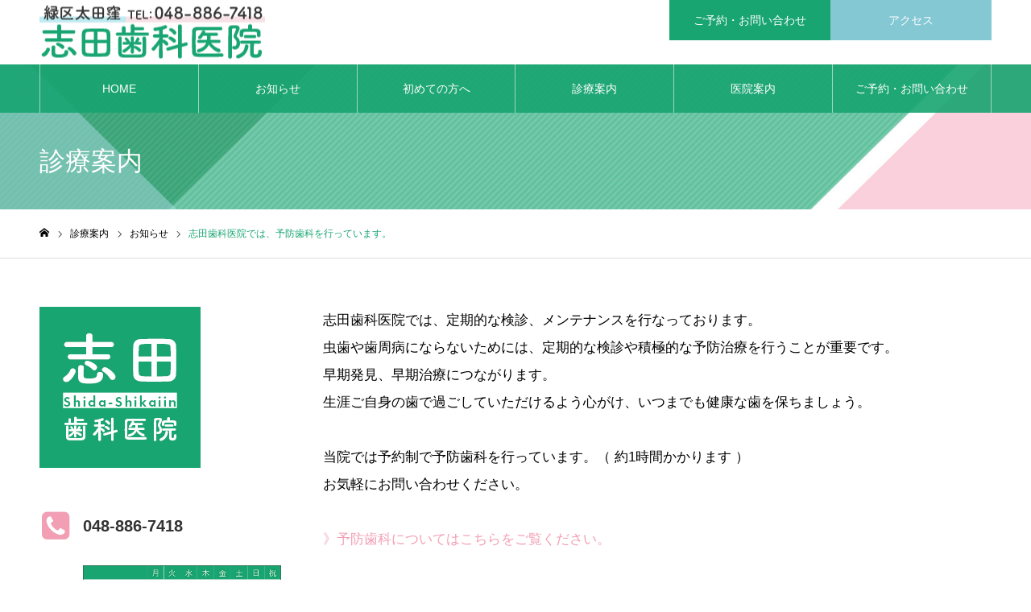

--- FILE ---
content_type: text/html; charset=UTF-8
request_url: https://shida-dent.com/care-topics/%E5%BF%97%E7%94%B0%E6%AD%AF%E7%A7%91%E5%8C%BB%E9%99%A2%E3%81%A7%E5%AE%9A%E6%9C%9F%E7%9A%84%E3%81%AA%E6%A4%9C%E8%A8%BA%E3%80%81%E3%83%A1%E3%83%B3%E3%83%86%E3%83%8A%E3%83%B3%E3%82%B9%E3%82%92%E4%BA%88/
body_size: 13989
content:
<!DOCTYPE html>
<html class="pc" dir="ltr" lang="ja">
<head>
<meta charset="UTF-8">
<!--[if IE]><meta http-equiv="X-UA-Compatible" content="IE=edge"><![endif]-->
<meta name="viewport" content="width=device-width">
<meta name="format-detection" content="telephone=no">
<meta name="description" content="浦和駅近くの志田歯科医院はさいたま市緑区太田窪の歯医者さんです。「予防歯科」「むし歯・歯周病治療」「歯科精密治療」「インプラント」「訪問診療」 「睡眠時無呼吸症候群」「矯正歯科」「義歯・入れ歯治療」「審美歯科」「ホワイトニング」等の診療を行っております。地域の皆さまに愛される歯科医院を目指し、質の高い歯科治療を提供します。">
<link rel="pingback" href="https://shida-dent.com/xmlrpc.php">
<link rel="shortcut icon" href="https://shida-dent.com/wp-content/uploads/2020/07/shida-shika-favicon.png">
<title>志田歯科医院では、予防歯科を行っています。 | 志田歯科医院はさいたま市緑区太田窪の歯医者さん</title>
	<style>img:is([sizes="auto" i], [sizes^="auto," i]) { contain-intrinsic-size: 3000px 1500px }</style>
	
		<!-- All in One SEO 4.9.3 - aioseo.com -->
	<meta name="robots" content="max-image-preview:large" />
	<meta name="google-site-verification" content="oaIhstr3e9A-8azRlZxAtx1XF0Q4M95LvNZMrds8zAY" />
	<link rel="canonical" href="https://shida-dent.com/care-topics/%e5%bf%97%e7%94%b0%e6%ad%af%e7%a7%91%e5%8c%bb%e9%99%a2%e3%81%a7%e5%ae%9a%e6%9c%9f%e7%9a%84%e3%81%aa%e6%a4%9c%e8%a8%ba%e3%80%81%e3%83%a1%e3%83%b3%e3%83%86%e3%83%8a%e3%83%b3%e3%82%b9%e3%82%92%e4%ba%88/" />
	<meta name="generator" content="All in One SEO (AIOSEO) 4.9.3" />
		<script type="application/ld+json" class="aioseo-schema">
			{"@context":"https:\/\/schema.org","@graph":[{"@type":"BreadcrumbList","@id":"https:\/\/shida-dent.com\/care-topics\/%e5%bf%97%e7%94%b0%e6%ad%af%e7%a7%91%e5%8c%bb%e9%99%a2%e3%81%a7%e5%ae%9a%e6%9c%9f%e7%9a%84%e3%81%aa%e6%a4%9c%e8%a8%ba%e3%80%81%e3%83%a1%e3%83%b3%e3%83%86%e3%83%8a%e3%83%b3%e3%82%b9%e3%82%92%e4%ba%88\/#breadcrumblist","itemListElement":[{"@type":"ListItem","@id":"https:\/\/shida-dent.com#listItem","position":1,"name":"\u5bb6","item":"https:\/\/shida-dent.com","nextItem":{"@type":"ListItem","@id":"https:\/\/shida-dent.com\/care-topics\/#listItem","name":"\u8a3a\u7642\u6848\u5185"}},{"@type":"ListItem","@id":"https:\/\/shida-dent.com\/care-topics\/#listItem","position":2,"name":"\u8a3a\u7642\u6848\u5185","item":"https:\/\/shida-dent.com\/care-topics\/","nextItem":{"@type":"ListItem","@id":"https:\/\/shida-dent.com\/care_category\/news\/#listItem","name":"\u304a\u77e5\u3089\u305b"},"previousItem":{"@type":"ListItem","@id":"https:\/\/shida-dent.com#listItem","name":"\u5bb6"}},{"@type":"ListItem","@id":"https:\/\/shida-dent.com\/care_category\/news\/#listItem","position":3,"name":"\u304a\u77e5\u3089\u305b","item":"https:\/\/shida-dent.com\/care_category\/news\/","nextItem":{"@type":"ListItem","@id":"https:\/\/shida-dent.com\/care-topics\/%e5%bf%97%e7%94%b0%e6%ad%af%e7%a7%91%e5%8c%bb%e9%99%a2%e3%81%a7%e5%ae%9a%e6%9c%9f%e7%9a%84%e3%81%aa%e6%a4%9c%e8%a8%ba%e3%80%81%e3%83%a1%e3%83%b3%e3%83%86%e3%83%8a%e3%83%b3%e3%82%b9%e3%82%92%e4%ba%88\/#listItem","name":"\u5fd7\u7530\u6b6f\u79d1\u533b\u9662\u3067\u306f\u3001\u4e88\u9632\u6b6f\u79d1\u3092\u884c\u3063\u3066\u3044\u307e\u3059\u3002"},"previousItem":{"@type":"ListItem","@id":"https:\/\/shida-dent.com\/care-topics\/#listItem","name":"\u8a3a\u7642\u6848\u5185"}},{"@type":"ListItem","@id":"https:\/\/shida-dent.com\/care-topics\/%e5%bf%97%e7%94%b0%e6%ad%af%e7%a7%91%e5%8c%bb%e9%99%a2%e3%81%a7%e5%ae%9a%e6%9c%9f%e7%9a%84%e3%81%aa%e6%a4%9c%e8%a8%ba%e3%80%81%e3%83%a1%e3%83%b3%e3%83%86%e3%83%8a%e3%83%b3%e3%82%b9%e3%82%92%e4%ba%88\/#listItem","position":4,"name":"\u5fd7\u7530\u6b6f\u79d1\u533b\u9662\u3067\u306f\u3001\u4e88\u9632\u6b6f\u79d1\u3092\u884c\u3063\u3066\u3044\u307e\u3059\u3002","previousItem":{"@type":"ListItem","@id":"https:\/\/shida-dent.com\/care_category\/news\/#listItem","name":"\u304a\u77e5\u3089\u305b"}}]},{"@type":"Organization","@id":"https:\/\/shida-dent.com\/#organization","name":"\u5fd7\u7530\u6b6f\u79d1\u533b\u9662","description":"\u6d66\u548c\u99c5\u8fd1\u304f\u306e\u5fd7\u7530\u6b6f\u79d1\u533b\u9662\u306f\u3055\u3044\u305f\u307e\u5e02\u7dd1\u533a\u592a\u7530\u7aaa\u306e\u6b6f\u533b\u8005\u3055\u3093\u3067\u3059\u3002\u300c\u4e88\u9632\u6b6f\u79d1\u300d\u300c\u3080\u3057\u6b6f\u30fb\u6b6f\u5468\u75c5\u6cbb\u7642\u300d\u300c\u6b6f\u79d1\u7cbe\u5bc6\u6cbb\u7642\u300d\u300c\u30a4\u30f3\u30d7\u30e9\u30f3\u30c8\u300d\u300c\u8a2a\u554f\u8a3a\u7642\u300d \u300c\u7761\u7720\u6642\u7121\u547c\u5438\u75c7\u5019\u7fa4\u300d\u300c\u77ef\u6b63\u6b6f\u79d1\u300d\u300c\u7fa9\u6b6f\u30fb\u5165\u308c\u6b6f\u6cbb\u7642\u300d\u300c\u5be9\u7f8e\u6b6f\u79d1\u300d\u300c\u30db\u30ef\u30a4\u30c8\u30cb\u30f3\u30b0\u300d\u7b49\u306e\u8a3a\u7642\u3092\u884c\u3063\u3066\u304a\u308a\u307e\u3059\u3002\u5730\u57df\u306e\u7686\u3055\u307e\u306b\u611b\u3055\u308c\u308b\u6b6f\u79d1\u533b\u9662\u3092\u76ee\u6307\u3057\u3001\u8cea\u306e\u9ad8\u3044\u6b6f\u79d1\u6cbb\u7642\u3092\u63d0\u4f9b\u3057\u307e\u3059\u3002","url":"https:\/\/shida-dent.com\/"},{"@type":"WebPage","@id":"https:\/\/shida-dent.com\/care-topics\/%e5%bf%97%e7%94%b0%e6%ad%af%e7%a7%91%e5%8c%bb%e9%99%a2%e3%81%a7%e5%ae%9a%e6%9c%9f%e7%9a%84%e3%81%aa%e6%a4%9c%e8%a8%ba%e3%80%81%e3%83%a1%e3%83%b3%e3%83%86%e3%83%8a%e3%83%b3%e3%82%b9%e3%82%92%e4%ba%88\/#webpage","url":"https:\/\/shida-dent.com\/care-topics\/%e5%bf%97%e7%94%b0%e6%ad%af%e7%a7%91%e5%8c%bb%e9%99%a2%e3%81%a7%e5%ae%9a%e6%9c%9f%e7%9a%84%e3%81%aa%e6%a4%9c%e8%a8%ba%e3%80%81%e3%83%a1%e3%83%b3%e3%83%86%e3%83%8a%e3%83%b3%e3%82%b9%e3%82%92%e4%ba%88\/","name":"\u5fd7\u7530\u6b6f\u79d1\u533b\u9662\u3067\u306f\u3001\u4e88\u9632\u6b6f\u79d1\u3092\u884c\u3063\u3066\u3044\u307e\u3059\u3002 | \u5fd7\u7530\u6b6f\u79d1\u533b\u9662\u306f\u3055\u3044\u305f\u307e\u5e02\u7dd1\u533a\u592a\u7530\u7aaa\u306e\u6b6f\u533b\u8005\u3055\u3093","inLanguage":"ja","isPartOf":{"@id":"https:\/\/shida-dent.com\/#website"},"breadcrumb":{"@id":"https:\/\/shida-dent.com\/care-topics\/%e5%bf%97%e7%94%b0%e6%ad%af%e7%a7%91%e5%8c%bb%e9%99%a2%e3%81%a7%e5%ae%9a%e6%9c%9f%e7%9a%84%e3%81%aa%e6%a4%9c%e8%a8%ba%e3%80%81%e3%83%a1%e3%83%b3%e3%83%86%e3%83%8a%e3%83%b3%e3%82%b9%e3%82%92%e4%ba%88\/#breadcrumblist"},"image":{"@type":"ImageObject","url":"https:\/\/shida-dent.com\/wp-content\/uploads\/2021\/03\/4482993_s.jpg","@id":"https:\/\/shida-dent.com\/care-topics\/%e5%bf%97%e7%94%b0%e6%ad%af%e7%a7%91%e5%8c%bb%e9%99%a2%e3%81%a7%e5%ae%9a%e6%9c%9f%e7%9a%84%e3%81%aa%e6%a4%9c%e8%a8%ba%e3%80%81%e3%83%a1%e3%83%b3%e3%83%86%e3%83%8a%e3%83%b3%e3%82%b9%e3%82%92%e4%ba%88\/#mainImage","width":640,"height":427},"primaryImageOfPage":{"@id":"https:\/\/shida-dent.com\/care-topics\/%e5%bf%97%e7%94%b0%e6%ad%af%e7%a7%91%e5%8c%bb%e9%99%a2%e3%81%a7%e5%ae%9a%e6%9c%9f%e7%9a%84%e3%81%aa%e6%a4%9c%e8%a8%ba%e3%80%81%e3%83%a1%e3%83%b3%e3%83%86%e3%83%8a%e3%83%b3%e3%82%b9%e3%82%92%e4%ba%88\/#mainImage"},"datePublished":"2025-03-11T10:00:15+09:00","dateModified":"2025-03-11T14:16:30+09:00"},{"@type":"WebSite","@id":"https:\/\/shida-dent.com\/#website","url":"https:\/\/shida-dent.com\/","name":"\u5fd7\u7530\u6b6f\u79d1\u533b\u9662","description":"\u6d66\u548c\u99c5\u8fd1\u304f\u306e\u5fd7\u7530\u6b6f\u79d1\u533b\u9662\u306f\u3055\u3044\u305f\u307e\u5e02\u7dd1\u533a\u592a\u7530\u7aaa\u306e\u6b6f\u533b\u8005\u3055\u3093\u3067\u3059\u3002\u300c\u4e88\u9632\u6b6f\u79d1\u300d\u300c\u3080\u3057\u6b6f\u30fb\u6b6f\u5468\u75c5\u6cbb\u7642\u300d\u300c\u6b6f\u79d1\u7cbe\u5bc6\u6cbb\u7642\u300d\u300c\u30a4\u30f3\u30d7\u30e9\u30f3\u30c8\u300d\u300c\u8a2a\u554f\u8a3a\u7642\u300d \u300c\u7761\u7720\u6642\u7121\u547c\u5438\u75c7\u5019\u7fa4\u300d\u300c\u77ef\u6b63\u6b6f\u79d1\u300d\u300c\u7fa9\u6b6f\u30fb\u5165\u308c\u6b6f\u6cbb\u7642\u300d\u300c\u5be9\u7f8e\u6b6f\u79d1\u300d\u300c\u30db\u30ef\u30a4\u30c8\u30cb\u30f3\u30b0\u300d\u7b49\u306e\u8a3a\u7642\u3092\u884c\u3063\u3066\u304a\u308a\u307e\u3059\u3002\u5730\u57df\u306e\u7686\u3055\u307e\u306b\u611b\u3055\u308c\u308b\u6b6f\u79d1\u533b\u9662\u3092\u76ee\u6307\u3057\u3001\u8cea\u306e\u9ad8\u3044\u6b6f\u79d1\u6cbb\u7642\u3092\u63d0\u4f9b\u3057\u307e\u3059\u3002","inLanguage":"ja","publisher":{"@id":"https:\/\/shida-dent.com\/#organization"}}]}
		</script>
		<!-- All in One SEO -->

<link rel='dns-prefetch' href='//widgetlogic.org' />
<link rel='dns-prefetch' href='//challenges.cloudflare.com' />
<link rel='dns-prefetch' href='//www.googletagmanager.com' />
<link rel="alternate" type="application/rss+xml" title="志田歯科医院 &raquo; フィード" href="https://shida-dent.com/feed/" />
<link rel="alternate" type="application/rss+xml" title="志田歯科医院 &raquo; コメントフィード" href="https://shida-dent.com/comments/feed/" />
<script type="text/javascript">
/* <![CDATA[ */
window._wpemojiSettings = {"baseUrl":"https:\/\/s.w.org\/images\/core\/emoji\/16.0.1\/72x72\/","ext":".png","svgUrl":"https:\/\/s.w.org\/images\/core\/emoji\/16.0.1\/svg\/","svgExt":".svg","source":{"concatemoji":"https:\/\/shida-dent.com\/wp-includes\/js\/wp-emoji-release.min.js?ver=6.8.3"}};
/*! This file is auto-generated */
!function(s,n){var o,i,e;function c(e){try{var t={supportTests:e,timestamp:(new Date).valueOf()};sessionStorage.setItem(o,JSON.stringify(t))}catch(e){}}function p(e,t,n){e.clearRect(0,0,e.canvas.width,e.canvas.height),e.fillText(t,0,0);var t=new Uint32Array(e.getImageData(0,0,e.canvas.width,e.canvas.height).data),a=(e.clearRect(0,0,e.canvas.width,e.canvas.height),e.fillText(n,0,0),new Uint32Array(e.getImageData(0,0,e.canvas.width,e.canvas.height).data));return t.every(function(e,t){return e===a[t]})}function u(e,t){e.clearRect(0,0,e.canvas.width,e.canvas.height),e.fillText(t,0,0);for(var n=e.getImageData(16,16,1,1),a=0;a<n.data.length;a++)if(0!==n.data[a])return!1;return!0}function f(e,t,n,a){switch(t){case"flag":return n(e,"\ud83c\udff3\ufe0f\u200d\u26a7\ufe0f","\ud83c\udff3\ufe0f\u200b\u26a7\ufe0f")?!1:!n(e,"\ud83c\udde8\ud83c\uddf6","\ud83c\udde8\u200b\ud83c\uddf6")&&!n(e,"\ud83c\udff4\udb40\udc67\udb40\udc62\udb40\udc65\udb40\udc6e\udb40\udc67\udb40\udc7f","\ud83c\udff4\u200b\udb40\udc67\u200b\udb40\udc62\u200b\udb40\udc65\u200b\udb40\udc6e\u200b\udb40\udc67\u200b\udb40\udc7f");case"emoji":return!a(e,"\ud83e\udedf")}return!1}function g(e,t,n,a){var r="undefined"!=typeof WorkerGlobalScope&&self instanceof WorkerGlobalScope?new OffscreenCanvas(300,150):s.createElement("canvas"),o=r.getContext("2d",{willReadFrequently:!0}),i=(o.textBaseline="top",o.font="600 32px Arial",{});return e.forEach(function(e){i[e]=t(o,e,n,a)}),i}function t(e){var t=s.createElement("script");t.src=e,t.defer=!0,s.head.appendChild(t)}"undefined"!=typeof Promise&&(o="wpEmojiSettingsSupports",i=["flag","emoji"],n.supports={everything:!0,everythingExceptFlag:!0},e=new Promise(function(e){s.addEventListener("DOMContentLoaded",e,{once:!0})}),new Promise(function(t){var n=function(){try{var e=JSON.parse(sessionStorage.getItem(o));if("object"==typeof e&&"number"==typeof e.timestamp&&(new Date).valueOf()<e.timestamp+604800&&"object"==typeof e.supportTests)return e.supportTests}catch(e){}return null}();if(!n){if("undefined"!=typeof Worker&&"undefined"!=typeof OffscreenCanvas&&"undefined"!=typeof URL&&URL.createObjectURL&&"undefined"!=typeof Blob)try{var e="postMessage("+g.toString()+"("+[JSON.stringify(i),f.toString(),p.toString(),u.toString()].join(",")+"));",a=new Blob([e],{type:"text/javascript"}),r=new Worker(URL.createObjectURL(a),{name:"wpTestEmojiSupports"});return void(r.onmessage=function(e){c(n=e.data),r.terminate(),t(n)})}catch(e){}c(n=g(i,f,p,u))}t(n)}).then(function(e){for(var t in e)n.supports[t]=e[t],n.supports.everything=n.supports.everything&&n.supports[t],"flag"!==t&&(n.supports.everythingExceptFlag=n.supports.everythingExceptFlag&&n.supports[t]);n.supports.everythingExceptFlag=n.supports.everythingExceptFlag&&!n.supports.flag,n.DOMReady=!1,n.readyCallback=function(){n.DOMReady=!0}}).then(function(){return e}).then(function(){var e;n.supports.everything||(n.readyCallback(),(e=n.source||{}).concatemoji?t(e.concatemoji):e.wpemoji&&e.twemoji&&(t(e.twemoji),t(e.wpemoji)))}))}((window,document),window._wpemojiSettings);
/* ]]> */
</script>
<link rel='stylesheet' id='style-css' href='https://shida-dent.com/wp-content/themes/noel_tcd072/style.css?ver=1.4.2' type='text/css' media='all' />
<style id='wp-emoji-styles-inline-css' type='text/css'>

	img.wp-smiley, img.emoji {
		display: inline !important;
		border: none !important;
		box-shadow: none !important;
		height: 1em !important;
		width: 1em !important;
		margin: 0 0.07em !important;
		vertical-align: -0.1em !important;
		background: none !important;
		padding: 0 !important;
	}
</style>
<link rel='stylesheet' id='wp-block-library-css' href='https://shida-dent.com/wp-includes/css/dist/block-library/style.min.css?ver=6.8.3' type='text/css' media='all' />
<style id='classic-theme-styles-inline-css' type='text/css'>
/*! This file is auto-generated */
.wp-block-button__link{color:#fff;background-color:#32373c;border-radius:9999px;box-shadow:none;text-decoration:none;padding:calc(.667em + 2px) calc(1.333em + 2px);font-size:1.125em}.wp-block-file__button{background:#32373c;color:#fff;text-decoration:none}
</style>
<link rel='stylesheet' id='aioseo/css/src/vue/standalone/blocks/table-of-contents/global.scss-css' href='https://shida-dent.com/wp-content/plugins/all-in-one-seo-pack/dist/Lite/assets/css/table-of-contents/global.e90f6d47.css?ver=4.9.3' type='text/css' media='all' />
<link rel='stylesheet' id='block-widget-css' href='https://shida-dent.com/wp-content/plugins/widget-logic/block_widget/css/widget.css?ver=1768238668' type='text/css' media='all' />
<style id='global-styles-inline-css' type='text/css'>
:root{--wp--preset--aspect-ratio--square: 1;--wp--preset--aspect-ratio--4-3: 4/3;--wp--preset--aspect-ratio--3-4: 3/4;--wp--preset--aspect-ratio--3-2: 3/2;--wp--preset--aspect-ratio--2-3: 2/3;--wp--preset--aspect-ratio--16-9: 16/9;--wp--preset--aspect-ratio--9-16: 9/16;--wp--preset--color--black: #000000;--wp--preset--color--cyan-bluish-gray: #abb8c3;--wp--preset--color--white: #ffffff;--wp--preset--color--pale-pink: #f78da7;--wp--preset--color--vivid-red: #cf2e2e;--wp--preset--color--luminous-vivid-orange: #ff6900;--wp--preset--color--luminous-vivid-amber: #fcb900;--wp--preset--color--light-green-cyan: #7bdcb5;--wp--preset--color--vivid-green-cyan: #00d084;--wp--preset--color--pale-cyan-blue: #8ed1fc;--wp--preset--color--vivid-cyan-blue: #0693e3;--wp--preset--color--vivid-purple: #9b51e0;--wp--preset--gradient--vivid-cyan-blue-to-vivid-purple: linear-gradient(135deg,rgba(6,147,227,1) 0%,rgb(155,81,224) 100%);--wp--preset--gradient--light-green-cyan-to-vivid-green-cyan: linear-gradient(135deg,rgb(122,220,180) 0%,rgb(0,208,130) 100%);--wp--preset--gradient--luminous-vivid-amber-to-luminous-vivid-orange: linear-gradient(135deg,rgba(252,185,0,1) 0%,rgba(255,105,0,1) 100%);--wp--preset--gradient--luminous-vivid-orange-to-vivid-red: linear-gradient(135deg,rgba(255,105,0,1) 0%,rgb(207,46,46) 100%);--wp--preset--gradient--very-light-gray-to-cyan-bluish-gray: linear-gradient(135deg,rgb(238,238,238) 0%,rgb(169,184,195) 100%);--wp--preset--gradient--cool-to-warm-spectrum: linear-gradient(135deg,rgb(74,234,220) 0%,rgb(151,120,209) 20%,rgb(207,42,186) 40%,rgb(238,44,130) 60%,rgb(251,105,98) 80%,rgb(254,248,76) 100%);--wp--preset--gradient--blush-light-purple: linear-gradient(135deg,rgb(255,206,236) 0%,rgb(152,150,240) 100%);--wp--preset--gradient--blush-bordeaux: linear-gradient(135deg,rgb(254,205,165) 0%,rgb(254,45,45) 50%,rgb(107,0,62) 100%);--wp--preset--gradient--luminous-dusk: linear-gradient(135deg,rgb(255,203,112) 0%,rgb(199,81,192) 50%,rgb(65,88,208) 100%);--wp--preset--gradient--pale-ocean: linear-gradient(135deg,rgb(255,245,203) 0%,rgb(182,227,212) 50%,rgb(51,167,181) 100%);--wp--preset--gradient--electric-grass: linear-gradient(135deg,rgb(202,248,128) 0%,rgb(113,206,126) 100%);--wp--preset--gradient--midnight: linear-gradient(135deg,rgb(2,3,129) 0%,rgb(40,116,252) 100%);--wp--preset--font-size--small: 13px;--wp--preset--font-size--medium: 20px;--wp--preset--font-size--large: 36px;--wp--preset--font-size--x-large: 42px;--wp--preset--spacing--20: 0.44rem;--wp--preset--spacing--30: 0.67rem;--wp--preset--spacing--40: 1rem;--wp--preset--spacing--50: 1.5rem;--wp--preset--spacing--60: 2.25rem;--wp--preset--spacing--70: 3.38rem;--wp--preset--spacing--80: 5.06rem;--wp--preset--shadow--natural: 6px 6px 9px rgba(0, 0, 0, 0.2);--wp--preset--shadow--deep: 12px 12px 50px rgba(0, 0, 0, 0.4);--wp--preset--shadow--sharp: 6px 6px 0px rgba(0, 0, 0, 0.2);--wp--preset--shadow--outlined: 6px 6px 0px -3px rgba(255, 255, 255, 1), 6px 6px rgba(0, 0, 0, 1);--wp--preset--shadow--crisp: 6px 6px 0px rgba(0, 0, 0, 1);}:where(.is-layout-flex){gap: 0.5em;}:where(.is-layout-grid){gap: 0.5em;}body .is-layout-flex{display: flex;}.is-layout-flex{flex-wrap: wrap;align-items: center;}.is-layout-flex > :is(*, div){margin: 0;}body .is-layout-grid{display: grid;}.is-layout-grid > :is(*, div){margin: 0;}:where(.wp-block-columns.is-layout-flex){gap: 2em;}:where(.wp-block-columns.is-layout-grid){gap: 2em;}:where(.wp-block-post-template.is-layout-flex){gap: 1.25em;}:where(.wp-block-post-template.is-layout-grid){gap: 1.25em;}.has-black-color{color: var(--wp--preset--color--black) !important;}.has-cyan-bluish-gray-color{color: var(--wp--preset--color--cyan-bluish-gray) !important;}.has-white-color{color: var(--wp--preset--color--white) !important;}.has-pale-pink-color{color: var(--wp--preset--color--pale-pink) !important;}.has-vivid-red-color{color: var(--wp--preset--color--vivid-red) !important;}.has-luminous-vivid-orange-color{color: var(--wp--preset--color--luminous-vivid-orange) !important;}.has-luminous-vivid-amber-color{color: var(--wp--preset--color--luminous-vivid-amber) !important;}.has-light-green-cyan-color{color: var(--wp--preset--color--light-green-cyan) !important;}.has-vivid-green-cyan-color{color: var(--wp--preset--color--vivid-green-cyan) !important;}.has-pale-cyan-blue-color{color: var(--wp--preset--color--pale-cyan-blue) !important;}.has-vivid-cyan-blue-color{color: var(--wp--preset--color--vivid-cyan-blue) !important;}.has-vivid-purple-color{color: var(--wp--preset--color--vivid-purple) !important;}.has-black-background-color{background-color: var(--wp--preset--color--black) !important;}.has-cyan-bluish-gray-background-color{background-color: var(--wp--preset--color--cyan-bluish-gray) !important;}.has-white-background-color{background-color: var(--wp--preset--color--white) !important;}.has-pale-pink-background-color{background-color: var(--wp--preset--color--pale-pink) !important;}.has-vivid-red-background-color{background-color: var(--wp--preset--color--vivid-red) !important;}.has-luminous-vivid-orange-background-color{background-color: var(--wp--preset--color--luminous-vivid-orange) !important;}.has-luminous-vivid-amber-background-color{background-color: var(--wp--preset--color--luminous-vivid-amber) !important;}.has-light-green-cyan-background-color{background-color: var(--wp--preset--color--light-green-cyan) !important;}.has-vivid-green-cyan-background-color{background-color: var(--wp--preset--color--vivid-green-cyan) !important;}.has-pale-cyan-blue-background-color{background-color: var(--wp--preset--color--pale-cyan-blue) !important;}.has-vivid-cyan-blue-background-color{background-color: var(--wp--preset--color--vivid-cyan-blue) !important;}.has-vivid-purple-background-color{background-color: var(--wp--preset--color--vivid-purple) !important;}.has-black-border-color{border-color: var(--wp--preset--color--black) !important;}.has-cyan-bluish-gray-border-color{border-color: var(--wp--preset--color--cyan-bluish-gray) !important;}.has-white-border-color{border-color: var(--wp--preset--color--white) !important;}.has-pale-pink-border-color{border-color: var(--wp--preset--color--pale-pink) !important;}.has-vivid-red-border-color{border-color: var(--wp--preset--color--vivid-red) !important;}.has-luminous-vivid-orange-border-color{border-color: var(--wp--preset--color--luminous-vivid-orange) !important;}.has-luminous-vivid-amber-border-color{border-color: var(--wp--preset--color--luminous-vivid-amber) !important;}.has-light-green-cyan-border-color{border-color: var(--wp--preset--color--light-green-cyan) !important;}.has-vivid-green-cyan-border-color{border-color: var(--wp--preset--color--vivid-green-cyan) !important;}.has-pale-cyan-blue-border-color{border-color: var(--wp--preset--color--pale-cyan-blue) !important;}.has-vivid-cyan-blue-border-color{border-color: var(--wp--preset--color--vivid-cyan-blue) !important;}.has-vivid-purple-border-color{border-color: var(--wp--preset--color--vivid-purple) !important;}.has-vivid-cyan-blue-to-vivid-purple-gradient-background{background: var(--wp--preset--gradient--vivid-cyan-blue-to-vivid-purple) !important;}.has-light-green-cyan-to-vivid-green-cyan-gradient-background{background: var(--wp--preset--gradient--light-green-cyan-to-vivid-green-cyan) !important;}.has-luminous-vivid-amber-to-luminous-vivid-orange-gradient-background{background: var(--wp--preset--gradient--luminous-vivid-amber-to-luminous-vivid-orange) !important;}.has-luminous-vivid-orange-to-vivid-red-gradient-background{background: var(--wp--preset--gradient--luminous-vivid-orange-to-vivid-red) !important;}.has-very-light-gray-to-cyan-bluish-gray-gradient-background{background: var(--wp--preset--gradient--very-light-gray-to-cyan-bluish-gray) !important;}.has-cool-to-warm-spectrum-gradient-background{background: var(--wp--preset--gradient--cool-to-warm-spectrum) !important;}.has-blush-light-purple-gradient-background{background: var(--wp--preset--gradient--blush-light-purple) !important;}.has-blush-bordeaux-gradient-background{background: var(--wp--preset--gradient--blush-bordeaux) !important;}.has-luminous-dusk-gradient-background{background: var(--wp--preset--gradient--luminous-dusk) !important;}.has-pale-ocean-gradient-background{background: var(--wp--preset--gradient--pale-ocean) !important;}.has-electric-grass-gradient-background{background: var(--wp--preset--gradient--electric-grass) !important;}.has-midnight-gradient-background{background: var(--wp--preset--gradient--midnight) !important;}.has-small-font-size{font-size: var(--wp--preset--font-size--small) !important;}.has-medium-font-size{font-size: var(--wp--preset--font-size--medium) !important;}.has-large-font-size{font-size: var(--wp--preset--font-size--large) !important;}.has-x-large-font-size{font-size: var(--wp--preset--font-size--x-large) !important;}
:where(.wp-block-post-template.is-layout-flex){gap: 1.25em;}:where(.wp-block-post-template.is-layout-grid){gap: 1.25em;}
:where(.wp-block-columns.is-layout-flex){gap: 2em;}:where(.wp-block-columns.is-layout-grid){gap: 2em;}
:root :where(.wp-block-pullquote){font-size: 1.5em;line-height: 1.6;}
</style>
<link rel='stylesheet' id='contact-form-7-css' href='https://shida-dent.com/wp-content/plugins/contact-form-7/includes/css/styles.css?ver=6.1.4' type='text/css' media='all' />
<script type="text/javascript" src="https://shida-dent.com/wp-includes/js/jquery/jquery.min.js?ver=3.7.1" id="jquery-core-js"></script>
<script type="text/javascript" src="https://shida-dent.com/wp-includes/js/jquery/jquery-migrate.min.js?ver=3.4.1" id="jquery-migrate-js"></script>

<!-- Site Kit によって追加された Google タグ（gtag.js）スニペット -->
<!-- Google アナリティクス スニペット (Site Kit が追加) -->
<script type="text/javascript" src="https://www.googletagmanager.com/gtag/js?id=GT-MRQGP38" id="google_gtagjs-js" async></script>
<script type="text/javascript" id="google_gtagjs-js-after">
/* <![CDATA[ */
window.dataLayer = window.dataLayer || [];function gtag(){dataLayer.push(arguments);}
gtag("set","linker",{"domains":["shida-dent.com"]});
gtag("js", new Date());
gtag("set", "developer_id.dZTNiMT", true);
gtag("config", "GT-MRQGP38");
/* ]]> */
</script>
<link rel="https://api.w.org/" href="https://shida-dent.com/wp-json/" /><link rel='shortlink' href='https://shida-dent.com/?p=547' />
<link rel="alternate" title="oEmbed (JSON)" type="application/json+oembed" href="https://shida-dent.com/wp-json/oembed/1.0/embed?url=https%3A%2F%2Fshida-dent.com%2Fcare-topics%2F%25e5%25bf%2597%25e7%2594%25b0%25e6%25ad%25af%25e7%25a7%2591%25e5%258c%25bb%25e9%2599%25a2%25e3%2581%25a7%25e5%25ae%259a%25e6%259c%259f%25e7%259a%2584%25e3%2581%25aa%25e6%25a4%259c%25e8%25a8%25ba%25e3%2580%2581%25e3%2583%25a1%25e3%2583%25b3%25e3%2583%2586%25e3%2583%258a%25e3%2583%25b3%25e3%2582%25b9%25e3%2582%2592%25e4%25ba%2588%2F" />
<link rel="alternate" title="oEmbed (XML)" type="text/xml+oembed" href="https://shida-dent.com/wp-json/oembed/1.0/embed?url=https%3A%2F%2Fshida-dent.com%2Fcare-topics%2F%25e5%25bf%2597%25e7%2594%25b0%25e6%25ad%25af%25e7%25a7%2591%25e5%258c%25bb%25e9%2599%25a2%25e3%2581%25a7%25e5%25ae%259a%25e6%259c%259f%25e7%259a%2584%25e3%2581%25aa%25e6%25a4%259c%25e8%25a8%25ba%25e3%2580%2581%25e3%2583%25a1%25e3%2583%25b3%25e3%2583%2586%25e3%2583%258a%25e3%2583%25b3%25e3%2582%25b9%25e3%2582%2592%25e4%25ba%2588%2F&#038;format=xml" />
<meta name="generator" content="Site Kit by Google 1.171.0" />
<link rel="stylesheet" href="https://shida-dent.com/wp-content/themes/noel_tcd072/css/design-plus.css?ver=1.4.2">
<link rel="stylesheet" href="https://shida-dent.com/wp-content/themes/noel_tcd072/css/sns-botton.css?ver=1.4.2">
<link rel="stylesheet" media="screen and (max-width:1250px)" href="https://shida-dent.com/wp-content/themes/noel_tcd072/css/responsive.css?ver=1.4.2">
<link rel="stylesheet" media="screen and (max-width:1250px)" href="https://shida-dent.com/wp-content/themes/noel_tcd072/css/footer-bar.css?ver=1.4.2">

<script src="https://shida-dent.com/wp-content/themes/noel_tcd072/js/jquery.easing.1.3.js?ver=1.4.2"></script>
<script src="https://shida-dent.com/wp-content/themes/noel_tcd072/js/jscript.js?ver=1.4.2"></script>
<script src="https://shida-dent.com/wp-content/themes/noel_tcd072/js/comment.js?ver=1.4.2"></script>


<link rel="stylesheet" href="https://shida-dent.com/wp-content/themes/noel_tcd072/js/perfect-scrollbar.css?ver=1.4.2">
<script src="https://shida-dent.com/wp-content/themes/noel_tcd072/js/perfect-scrollbar.min.js?ver=1.4.2"></script>

<script src="https://shida-dent.com/wp-content/themes/noel_tcd072/js/jquery.cookie.js?ver=1.4.2"></script>


<style type="text/css">

body, input, textarea { font-family: "Hiragino Sans", "ヒラギノ角ゴ ProN", "Hiragino Kaku Gothic ProN", "游ゴシック", YuGothic, "メイリオ", Meiryo, sans-serif; }

.rich_font, .p-vertical { font-family: "Hiragino Sans", "ヒラギノ角ゴ ProN", "Hiragino Kaku Gothic ProN", "游ゴシック", YuGothic, "メイリオ", Meiryo, sans-serif; font-weight:500; }

.rich_font_type1 { font-family: Arial, "ヒラギノ角ゴ ProN W3", "Hiragino Kaku Gothic ProN", "メイリオ", Meiryo, sans-serif; }
.rich_font_type2 { font-family: "Hiragino Sans", "ヒラギノ角ゴ ProN", "Hiragino Kaku Gothic ProN", "游ゴシック", YuGothic, "メイリオ", Meiryo, sans-serif; font-weight:500; }
.rich_font_type3 { font-family: "Times New Roman" , "游明朝" , "Yu Mincho" , "游明朝体" , "YuMincho" , "ヒラギノ明朝 Pro W3" , "Hiragino Mincho Pro" , "HiraMinProN-W3" , "HGS明朝E" , "ＭＳ Ｐ明朝" , "MS PMincho" , serif; font-weight:500; }

.post_content, #next_prev_post { font-family: "Hiragino Sans", "ヒラギノ角ゴ ProN", "Hiragino Kaku Gothic ProN", "游ゴシック", YuGothic, "メイリオ", Meiryo, sans-serif; }

.home #header_top { background:rgba(255,255,255,0.8); }
#header_top { background:rgba(255,255,255,1); }
#header_logo a { color:#18a572; }
.pc #global_menu { background:rgba(24,165,114,0.9); }
.pc #global_menu > ul { border-left:1px solid rgba(213,232,220,0.7); }
.pc #global_menu > ul > li { border-right:1px solid rgba(213,232,220,0.7); }
.pc #global_menu > ul > li > a, .pc #global_menu ul ul li.menu-item-has-children > a:before { color:#ffffff; }
.pc #global_menu > ul > li > a:after { background:#f29fb5; }
.pc #global_menu ul ul a { color:#ffffff; background:#83c8d3; }
.pc #global_menu ul ul a:hover { background:#f29fb5; }
.pc .header_fix #global_menu { background:rgba(24,165,114,0.9); }
.pc .header_fix #global_menu > ul { border-left:1px solid rgba(213,232,220,0.5); }
.pc .header_fix #global_menu > ul > li { border-right:1px solid rgba(213,232,220,0.5); }
.mobile #mobile_menu { background:#18a572; }
.mobile #global_menu a { color:#ffffff; background:#18a572; border-bottom:1px solid #d5e8dc; }
.mobile #global_menu li li a { background:#83c8d3; }
.mobile #global_menu a:hover, #mobile_menu .close_button:hover, #mobile_menu #global_menu .child_menu_button:hover { color:#ffffff; background:#f29fb5; }
.megamenu_clinic_list1 { border-color:#dddddd; background:#ffffff; }
.megamenu_clinic_list1 a { background:#ffffff; }
.megamenu_clinic_list1 ol, .megamenu_clinic_list1 li { border-color:#dddddd; }
.megamenu_clinic_list1 .title { color:#ff4b54; }
.megamenu_clinic_list2 { border-color:#dddddd; background:#ffffff; }
.megamenu_clinic_list2 a { background:#ffffff; }
.megamenu_clinic_list2_inner, .megamenu_clinic_list2 ol, .megamenu_clinic_list2 li { border-color:#dddddd; }
.megamenu_clinic_list2 .headline, .megamenu_clinic_list2 .title { color:#ff4b54; }
.megamenu_clinic_list2 .link_button a { color:#FFFFFF; background:#222222; }
.megamenu_clinic_list2 .link_button a:hover { color:#FFFFFF; background:#f45963; }
.megamenu_campaign_list { background:#f4f4f5; }
.megamenu_campaign_list .post_list_area, .megamenu_campaign_list .menu_area a:hover, .megamenu_campaign_list .menu_area li.active a { background:#ffffff; }
.megamenu_campaign_list .menu_area a { background:#ff474f; }
.megamenu_campaign_list .menu_area a:hover, .megamenu_campaign_list .menu_area li.active a { color:#ff474f; }
.pc .header_fix #header_top { background:rgba(255,255,255,1); }
.header_fix #header_logo a { color:#18a572 !important; }
#header_button .button1 a, #footer_button .button1 a { color:#ffffff; background:#18a572; }
#header_button .button1 a:hover, #footer_button .button1 a:hover { color:#ffffff; background:#336b4b; }
#header_button .button2 a, #footer_button .button2 a { color:#ffffff; background:#83c8d3; }
#header_button .button2 a:hover, #footer_button .button2 a:hover { color:#ffffff; background:#5993ba; }
#footer_info_content1 .button a { color:#FFFFFF; background:#f29fb5; }
#footer_info_content1 .button a:hover { color:#FFFFFF; background:#e06989; }
#footer_info_content2 .button a { color:#FFFFFF; background:#f29fb5; }
#footer_info_content2 .button a:hover { color:#FFFFFF; background:#e06989; }
#footer_banner .title { color:#18a572; font-size:20px; }
#footer_menu_area, #footer_menu_area a, #footer_menu .footer_headline a:before { color:#505050; }
#footer_menu_area .footer_headline a { color:#20d6a3; }
#footer_menu_area a:hover, #footer_menu .footer_headline a:hover:before { color:#4b69cd; }
#footer_bottom, #footer_bottom a { color:#FFFFFF; }
@media screen and (max-width:950px) {
  #footer_banner .title { font-size:16px; }
}
body.single #main_col { font-size:18px; }
#page_header_catch .catch { font-size:42px; color:#ffffff; }
#page_header_catch .desc { font-size:16px; color:#FFFFFF; }
#page_header_catch .title { font-size:32px; color:#FFFFFF; }
#archive_campaign_category_list li a { background:#f7f7f8; border-color:#dddddd; }
#archive_campaign_category_list li a:hover, #archive_campaign_category_list li.active a { color:#ffffff; background:#35c087; border-color:#35c087; }
#campaign_list .title { font-size:16px; }
#category_campaign_headline { font-size:26px; color:#505050; background:#f7f7f8; border-color:#20d6a3; }
#campaign_list2 .title { font-size:20px; color:#35c087; }
#side_campaign_category_list .headline { font-size:22px; color:#ffffff; background:#20d6a3; }
#side_campaign_category_list.type1 a { background:#f7f7f8; }
#side_campaign_category_list.type1 li:nth-child(even) a { background:#f1f1f1; }
#side_campaign_category_list.type2 a { border-color:#dddddd; }
@media screen and (max-width:950px) {
  body.single #main_col { font-size:18px; }
  #page_header_catch .catch { font-size:22px; }
  #page_header_catch .desc { font-size:16px; }
  #page_header_catch .title { font-size:20px; }
  #campaign_list .title { font-size:14px; }
  #category_campaign_headline { font-size:18px; }
  #campaign_list2 .title { font-size:16px; }
  #side_campaign_category_list .headline { font-size:16px; }
}
#campaign_header_image .title { font-size:26px; }
.cf_catch .catch { font-size:32px; }.cf_data_list .headline { font-size:20px; }.cf_data_list li:before { border:1px solid #ff4b53; color:#ff4b53; }.cf_content_list .headline { font-size:20px; }.cf_price_list .headline { font-size:20px; }@media screen and (max-width:950px) {
  #campaign_header_image .title { font-size:16px; }
  .cf_catch .catch { font-size:21px; }  .cf_data_list .headline { font-size:16px; }  .cf_content_list .headline { font-size:16px; }  .cf_price_list .headline { font-size:16px; }}

.author_profile a.avatar img, .animate_image img, .animate_background .image {
  width:100%; height:auto;
  -webkit-transition: transform  0.75s ease;
  transition: transform  0.75s ease;
}
.author_profile a.avatar:hover img, .animate_image:hover img, .animate_background:hover .image, #index_staff_slider a:hover img {
  -webkit-transform: scale(1.2);
  transform: scale(1.2);
}




a { color:#000; }

#bread_crumb li.last span, #comment_headline, .tcd_category_list a:hover, .tcd_category_list .child_menu_button:hover, .side_headline, #faq_category li a:hover, #faq_category li.active a, #archive_service .bottom_area .sub_category li a:hover,
  #side_service_category_list a:hover, #side_service_category_list li.active > a, #side_faq_category_list a:hover, #side_faq_category_list li.active a, #side_staff_list a:hover, #side_staff_list li.active a, .cf_data_list li a:hover,
    #side_campaign_category_list a:hover, #side_campaign_category_list li.active a, #side_clinic_list a:hover, #side_clinic_list li.active a
{ color: #18a572; }

#page_header .tab, #return_top a, #comment_tab li a:hover, #comment_tab li.active a, #comment_header #comment_closed p, #submit_comment:hover, #cancel_comment_reply a:hover, #p_readmore .button:hover,
  #wp-calendar td a:hover, #post_pagination p, #post_pagination a:hover, .page_navi span.current, .page_navi a:hover, .c-pw__btn:hover
{ background-color: #18a572; }

#guest_info input:focus, #comment_textarea textarea:focus, .c-pw__box-input:focus
{ border-color: #18a572; }

#comment_tab li.active a:after, #comment_header #comment_closed p:after
{ border-color:#18a572 transparent transparent transparent; }


#header_logo a:hover, #footer a:hover, .cardlink_title a:hover, #menu_button:hover:before, #header_logo a:hover, #related_post .item a:hover, .comment a:hover, .comment_form_wrapper a:hover, #next_prev_post a:hover,
  #bread_crumb a:hover, #bread_crumb li.home a:hover:after, .author_profile a:hover, .author_profile .author_link li a:hover:before, #post_meta_bottom a:hover, #next_prev_post a:hover:before,
    #recent_news a.link:hover, #recent_news .link:hover:after, #recent_news li a:hover .title, #searchform .submit_button:hover:before, .styled_post_list1 a:hover .title_area, .styled_post_list1 a:hover .date, .p-dropdown__title:hover:after, .p-dropdown__list li a:hover
{ color: #83c8d3; }
.post_content a { color: #f29fb5; }
.post_content a:hover { color:#f29fb5; }
#return_top a:hover { background-color: #f29fb5; }
.frost_bg:before { background:rgba(255,255,255,0.7); }
.blur_image img { filter:blur(10px); }
.campaign_cat_id23 { background:#000000; }
.campaign_cat_id23:hover { background:#444444; }
#site_wrap { display:none; }
#site_loader_overlay {
  background:#ffffff;
  opacity: 1;
  position: fixed;
  top: 0px;
  left: 0px;
  width: 100%;
  height: 100%;
  width: 100vw;
  height: 100vh;
  z-index: 99999;
}
#site_loader_animation {
  width: 48px;
  height: 48px;
  font-size: 10px;
  text-indent: -9999em;
  position: fixed;
  top: 0;
  left: 0;
	right: 0;
	bottom: 0;
	margin: auto;
  border: 3px solid rgba(216,1,0,0.2);
  border-top-color: #d80100;
  border-radius: 50%;
  -webkit-animation: loading-circle 1.1s infinite linear;
  animation: loading-circle 1.1s infinite linear;
}
@-webkit-keyframes loading-circle {
  0% { -webkit-transform: rotate(0deg); transform: rotate(0deg); }
  100% { -webkit-transform: rotate(360deg); transform: rotate(360deg); }
}
@media only screen and (max-width: 767px) {
	#site_loader_animation { width: 30px; height: 30px; }
}
@keyframes loading-circle {
  0% { -webkit-transform: rotate(0deg); transform: rotate(0deg); }
  100% { -webkit-transform: rotate(360deg); transform: rotate(360deg); }
}


.post_content p {
    font-size: 17px;
    line-height: 2;
     }

.post_content td, 
.post_content th,
.post_content li {
    font-size: 17px;
    line-height: 2;
    }

.su-column-inner.su-u-clearfix.su-u-trim {
    font-size: 17px;
    line-height: 2;
}

/*--------font color-----------------------*/
.style2a,
.style4a
 {
    border-color: #18A572;
    color: #222;
}
.style5b
 {
    background: #18A572;
}

/*--------su-----------------------*/
.su-service-title {
    font-size: 1.4em !important;
}

/*--------sinnryouannnai btn-----------------------*/
#index_campaign2 .index_cb_button {
    display: none;
}

/*--------table border-----------------------*/
.post_content td, .post_content th {
    border: 1px solid #eee;
}

/*--------top-----------------------*/
#index_clinic .desc { text-align: left; }

#index_clinic {
padding: 10px 20px 0px;
}
.grecaptcha-badge { visibility: hidden; }
</style>

</head>
<body id="body" class="wp-singular campaign-template-default single single-campaign postid-547 wp-theme-noel_tcd072 has_header_button">


<div id="container">

 <header id="header">

  <div id="header_top">
   <div id="header_top_inner">
    <div id="header_logo">
     
<h2 class="logo">
 <a href="https://shida-dent.com/" title="志田歯科医院">
    <img class="pc_logo_image" src="https://shida-dent.com/wp-content/uploads/2020/07/shida-shika-logo-header.png?1769999116" alt="志田歯科医院" title="志田歯科医院" width="280" height="67" />
      <img class="mobile_logo_image" src="https://shida-dent.com/wp-content/uploads/2020/07/shida-shika-logo-header.png?1769999116" alt="志田歯科医院" title="志田歯科医院" width="140" height="34" />
   </a>
</h2>

    </div>
        <a href="#" id="menu_button"><span>メニュー</span></a>
            <div id="header_button" class="clearfix">
          <div class="button button1">
      <a href="/contact/">ご予約・お問い合わせ</a>
     </div><!-- END .header_button -->
          <div class="button button2">
      <a href="/about-clinic/#05">アクセス</a>
     </div><!-- END .header_button -->
         </div><!-- END #header_button -->
       </div><!-- END #header_top_inner -->
  </div><!-- END #header_top -->

    <nav id="global_menu">
   <ul id="menu-%e3%82%b0%e3%83%ad%e3%83%bc%e3%83%90%e3%83%ab%e3%83%8a%e3%83%93" class="menu"><li id="menu-item-97" class="menu-item menu-item-type-post_type menu-item-object-page menu-item-home menu-item-97"><a href="https://shida-dent.com/">HOME</a></li>
<li id="menu-item-98" class="menu-item menu-item-type-taxonomy menu-item-object-campaign_category current-campaign-ancestor current-menu-parent current-campaign-parent menu-item-has-children menu-item-98"><a href="https://shida-dent.com/care_category/news/">お知らせ</a>
<ul class="sub-menu">
	<li id="menu-item-247" class="menu-item menu-item-type-custom menu-item-object-custom menu-item-247"><a href="/covid19/">コロナ対策について</a></li>
	<li id="menu-item-99" class="menu-item menu-item-type-taxonomy menu-item-object-campaign_category current-campaign-ancestor current-menu-parent current-campaign-parent menu-item-99"><a href="https://shida-dent.com/care_category/news/">お知らせ</a></li>
	<li id="menu-item-269" class="menu-item menu-item-type-custom menu-item-object-custom menu-item-269"><a target="_blank" href="https://ameblo.jp/shidashika1989/">志田歯科医院ブログ</a></li>
</ul>
</li>
<li id="menu-item-100" class="menu-item menu-item-type-post_type menu-item-object-page menu-item-has-children menu-item-100"><a href="https://shida-dent.com/guide/">初めての方へ</a>
<ul class="sub-menu">
	<li id="menu-item-249" class="menu-item menu-item-type-custom menu-item-object-custom menu-item-249"><a href="/covid19/">コロナ対策について</a></li>
	<li id="menu-item-103" class="menu-item menu-item-type-custom menu-item-object-custom menu-item-103"><a href="/guide/#01">志田歯科医院の特長</a></li>
	<li id="menu-item-104" class="menu-item menu-item-type-custom menu-item-object-custom menu-item-104"><a href="/guide/#02">安心・安全への取り組み</a></li>
	<li id="menu-item-101" class="menu-item menu-item-type-custom menu-item-object-custom menu-item-101"><a href="/guide/#03">WEBで分かる医院ツアー</a></li>
	<li id="menu-item-106" class="menu-item menu-item-type-custom menu-item-object-custom menu-item-106"><a href="/guide/#04">ご予約の流れ</a></li>
	<li id="menu-item-107" class="menu-item menu-item-type-custom menu-item-object-custom menu-item-107"><a href="/guide/#05">交通のご案内</a></li>
</ul>
</li>
<li id="menu-item-108" class="menu-item menu-item-type-taxonomy menu-item-object-campaign_category menu-item-has-children menu-item-108"><a href="https://shida-dent.com/care_category/care-topics/">診療案内</a>
<ul class="sub-menu">
	<li id="menu-item-109" class="menu-item menu-item-type-taxonomy menu-item-object-campaign_category menu-item-109"><a href="https://shida-dent.com/care_category/care-topics/">診療案内一覧</a></li>
	<li id="menu-item-115" class="menu-item menu-item-type-post_type menu-item-object-campaign menu-item-115"><a href="https://shida-dent.com/care-topics/yoboushika/">予防歯科</a></li>
	<li id="menu-item-242" class="menu-item menu-item-type-custom menu-item-object-custom menu-item-242"><a href="/care-topics/seimitsu/">歯科精密治療</a></li>
	<li id="menu-item-794" class="menu-item menu-item-type-post_type menu-item-object-campaign menu-item-794"><a href="https://shida-dent.com/care-topics/implant/">インプラント</a></li>
	<li id="menu-item-270" class="menu-item menu-item-type-post_type menu-item-object-campaign menu-item-270"><a href="https://shida-dent.com/care-topics/houmon/">訪問診療</a></li>
	<li id="menu-item-120" class="menu-item menu-item-type-post_type menu-item-object-campaign menu-item-120"><a href="https://shida-dent.com/care-topics/shisyubyo/">むし歯・歯周病治療</a></li>
	<li id="menu-item-114" class="menu-item menu-item-type-post_type menu-item-object-campaign menu-item-114"><a href="https://shida-dent.com/care-topics/suimin/">睡眠時無呼吸症候群</a></li>
	<li id="menu-item-122" class="menu-item menu-item-type-post_type menu-item-object-campaign menu-item-122"><a href="https://shida-dent.com/care-topics/kyousei/">矯正歯科</a></li>
	<li id="menu-item-116" class="menu-item menu-item-type-post_type menu-item-object-campaign menu-item-116"><a href="https://shida-dent.com/care-topics/ireba/">義歯・入れ歯治療</a></li>
	<li id="menu-item-118" class="menu-item menu-item-type-post_type menu-item-object-campaign menu-item-118"><a href="https://shida-dent.com/care-topics/whitening/">審美歯科（ホワイトニング）</a></li>
	<li id="menu-item-119" class="menu-item menu-item-type-post_type menu-item-object-campaign menu-item-119"><a href="https://shida-dent.com/care-topics/mekkin/">滅菌</a></li>
	<li id="menu-item-632" class="menu-item menu-item-type-post_type menu-item-object-campaign menu-item-632"><a href="https://shida-dent.com/care-topics/ct/">歯科用CT装置</a></li>
	<li id="menu-item-117" class="menu-item menu-item-type-post_type menu-item-object-campaign menu-item-117"><a href="https://shida-dent.com/care-topics/x-rays/">デジタルレントゲン</a></li>
	<li id="menu-item-268" class="menu-item menu-item-type-custom menu-item-object-custom menu-item-268"><a href="/hiyou/">治療費用について</a></li>
</ul>
</li>
<li id="menu-item-124" class="menu-item menu-item-type-post_type menu-item-object-page menu-item-has-children menu-item-124"><a href="https://shida-dent.com/about-clinic/">医院案内</a>
<ul class="sub-menu">
	<li id="menu-item-125" class="menu-item menu-item-type-custom menu-item-object-custom menu-item-125"><a href="/about-clinic/#01">院長挨拶</a></li>
	<li id="menu-item-245" class="menu-item menu-item-type-custom menu-item-object-custom menu-item-245"><a href="/about-clinic/#02">スタッフ紹介</a></li>
	<li id="menu-item-126" class="menu-item menu-item-type-custom menu-item-object-custom menu-item-126"><a href="/about-clinic/#03">医院案内</a></li>
	<li id="menu-item-127" class="menu-item menu-item-type-custom menu-item-object-custom menu-item-127"><a href="/about-clinic/#05">交通案内</a></li>
	<li id="menu-item-246" class="menu-item menu-item-type-custom menu-item-object-custom menu-item-246"><a href="/cd/">音楽CD</a></li>
</ul>
</li>
<li id="menu-item-129" class="menu-item menu-item-type-post_type menu-item-object-page menu-item-has-children menu-item-129"><a href="https://shida-dent.com/contact/">ご予約・お問い合わせ</a>
<ul class="sub-menu">
	<li id="menu-item-130" class="menu-item menu-item-type-custom menu-item-object-custom menu-item-130"><a href="/contact/#01">ご予約はこちら</a></li>
	<li id="menu-item-256" class="menu-item menu-item-type-custom menu-item-object-custom menu-item-256"><a href="/contact/#02">お問い合わせはこちら</a></li>
	<li id="menu-item-132" class="menu-item menu-item-type-post_type menu-item-object-page menu-item-privacy-policy menu-item-132"><a rel="privacy-policy" href="https://shida-dent.com/privacy-policy/">個人情報保護指針</a></li>
</ul>
</li>
</ul>  </nav>
  
 </header>


 
 <div id="page_header" class="small" style="background:url(https://shida-dent.com/wp-content/uploads/2020/07/shida-shika-title-bg_003.jpg) no-repeat center top; background-size:cover;">
 <div id="page_header_inner">
  <div id="page_header_catch">
   <h2 class="title rich_font">診療案内</h2>  </div>
 </div>
 </div>

<div id="bread_crumb">

<ul class="clearfix" itemscope itemtype="http://schema.org/BreadcrumbList">
 <li itemprop="itemListElement" itemscope itemtype="http://schema.org/ListItem" class="home"><a itemprop="item" href="https://shida-dent.com/"><span itemprop="name">ホーム</span></a><meta itemprop="position" content="1"></li>
 <li itemprop="itemListElement" itemscope itemtype="http://schema.org/ListItem"><a itemprop="item" href="https://shida-dent.com/care-topics/"><span itemprop="name">診療案内</span></a><meta itemprop="position" content="2"></li>
  <li itemprop="itemListElement" itemscope itemtype="http://schema.org/ListItem" class="category">
    <a itemprop="item" href="https://shida-dent.com/care_category/news/"><span itemprop="name">お知らせ</span></a>
    <meta itemprop="position" content="3">
 </li>
  <li class="last" itemprop="itemListElement" itemscope itemtype="http://schema.org/ListItem"><span itemprop="name">志田歯科医院では、予防歯科を行っています。</span><meta itemprop="position" content="4"></li>
</ul>

</div>

<div id="main_contents" class="clearfix">

 <div id="main_col" class="clearfix">

 <div id="single_campaign">

 
 <article id="article">

    
  
  
    <div class="cf_content_list">
      <div class="item">
            <div class="post_content clearfix">
     <p>志田歯科医院では、定期的な検診、メンテナンスを行なっております。<br />
虫歯や歯周病にならないためには、定期的な検診や積極的な予防治療を行うことが重要です。<br />
早期発見、早期治療につながります。<br />
生涯ご自身の歯で過ごしていただけるよう心がけ、いつまでも健康な歯を保ちましょう。</p>
<p>当院では予約制で予防歯科を行っています。（ 約1時間かかります ）<br />
お気軽にお問い合わせください。</p>
<p><a href="https://shida-dent.com/care-topics/yoboushika/">》予防歯科についてはこちらをご覧ください。</a></p>
<p>【志田歯科医院】<br />
〒336-0936<br />
埼玉県さいたま市緑区太田窪1-8-17<br />
【ご予約優先・急患随時受入】<br />
TEL：048-886-7418</p>
    </div>
       </div>
     </div>
  
  
  
 </article><!-- END #article -->

 

 </div><!-- END #single_campaign -->

 </div><!-- END #main_col -->

 <div id="side_col">
<div class="side_widget clearfix widget_media_image" id="media_image-2">
<img width="200" height="200" src="https://shida-dent.com/wp-content/uploads/2020/07/shida-shika-logo-footer.png" class="image wp-image-441  attachment-full size-full" alt="" style="max-width: 100%; height: auto;" decoding="async" loading="lazy" srcset="https://shida-dent.com/wp-content/uploads/2020/07/shida-shika-logo-footer.png 200w, https://shida-dent.com/wp-content/uploads/2020/07/shida-shika-logo-footer-150x150.png 150w" sizes="auto, (max-width: 200px) 100vw, 200px" /></div>
<div class="side_widget clearfix widget_text" id="text-2">
			<div class="textwidget"><div class="su-service"><div class="su-service-title" style="padding-left:54px;min-height:40px;line-height:40px"><i class="sui sui-phone-square" style="font-size:40px;color:#F29FB5"></i> 048-886-7418</div><div class="su-service-content su-u-clearfix su-u-trim" style="padding-left:54px"><br />
<img loading="lazy" decoding="async" class="aligncenter size-full wp-image-276" src="https://shida-dent.com/wp-content/uploads/2023/04/shida-shika-time_05-1.jpg" alt="" width="937" height="300" /></div></div>
<div class="su-service"><div class="su-service-title" style="padding-left:54px;min-height:40px;line-height:40px"><i class="sui sui-map-marker" style="font-size:40px;color:#F29FB5"></i> 所在</div><div class="su-service-content su-u-clearfix su-u-trim" style="padding-left:54px"></p>
<p style="size: 1.3em; line-height: 2em;">〒336-0936<br />
埼玉県さいたま市緑区太田窪1-8-17</p>
<p style="size: 1.3em; line-height: 2em;">※駐車場あり。<br />
（本太第1駐車場 4番、本太第3駐車場 2番）<br />
車でお越しの方は受付までお申し出ください。</p>
<p></div></div>
<div class="su-service"><div class="su-service-title" style="padding-left:52px;min-height:38px;line-height:38px"><i class="sui sui-train" style="font-size:38px;color:#F29FB5"></i> 交通のご案内</div><div class="su-service-content su-u-clearfix su-u-trim" style="padding-left:52px"></p>
<p style="size: 1.3em; line-height: 2em;">※浦和駅東口より徒歩15分<br />
※浦和駅東口2番バス停より乗車5分、本太坂下下車徒歩2分</p>
<p></div></div>
</div>
		</div>
</div>

</div><!-- END #main_contents -->


  <div id="footer_banner" class="clearfix">
    <div class="box box1">
   <a class="link animate_background" href="/about-clinic/">
    <div class="catch frost_bg">
     <p class="title rich_font">医院案内</p>
     <div class="blur_image">
      <img class="image object_fit" src="https://shida-dent.com/wp-content/uploads/2020/07/shida-shika-footer3-01.jpg" data-src="https://shida-dent.com/wp-content/uploads/2020/07/shida-shika-footer3-01.jpg">
     </div>
    </div>
    <img class="image normal_image object_fit" src="https://shida-dent.com/wp-content/uploads/2020/07/shida-shika-footer3-01.jpg">
   </a>
  </div>
    <div class="box box2">
   <a class="link animate_background" href="/guide/">
    <div class="catch frost_bg">
     <p class="title rich_font">初診の患者さまへ</p>
     <div class="blur_image">
      <img class="image object_fit" src="https://shida-dent.com/wp-content/uploads/2022/06/DSC01144_01-scaled.jpg" data-src="https://shida-dent.com/wp-content/uploads/2022/06/DSC01144_01-scaled.jpg">
     </div>
    </div>
    <img class="image normal_image object_fit" src="https://shida-dent.com/wp-content/uploads/2022/06/DSC01144_01-scaled.jpg">
   </a>
  </div>
    <div class="box box3">
   <a class="link animate_background" href="/care_category/care-topics/">
    <div class="catch frost_bg">
     <p class="title rich_font">診療案内</p>
     <div class="blur_image">
      <img class="image object_fit" src="https://shida-dent.com/wp-content/uploads/2020/07/shida-shika-footer3-03.jpg" data-src="https://shida-dent.com/wp-content/uploads/2020/07/shida-shika-footer3-03.jpg">
     </div>
    </div>
    <img class="image normal_image object_fit" src="https://shida-dent.com/wp-content/uploads/2020/07/shida-shika-footer3-03.jpg">
   </a>
  </div>
   </div><!-- END #footer_banner -->
 

  <div id="footer_information">
  <div id="footer_information_inner" class="clearfix">
      <div id="footer_company">
        <div id="footer_logo">
     
<h3 class="logo">
 <a href="https://shida-dent.com/" title="志田歯科医院">
    <img class="pc_logo_image" src="https://shida-dent.com/wp-content/uploads/2020/07/shida-shika-logo-footer.png?1769999116" alt="志田歯科医院" title="志田歯科医院" width="200" height="200" />
      <img class="mobile_logo_image" src="https://shida-dent.com/wp-content/uploads/2020/07/shida-shika-logo-footer.png?1769999116" alt="志田歯科医院" title="志田歯科医院" width="100" height="100" />
   </a>
</h3>

    </div>
        <p class="desc">〒336-0936　<br />
埼玉県さいたま市緑区太田窪1-8-17<br />
【ご予約優先・急患随時受入】<br />
TEL：048-886-7418</p>   </div><!-- END #footer_company -->
         <div id="footer_info_content1" class="footer_info_content">
    <h3 class="title rich_font">ご予約・お問い合わせ</h3>    <p class="desc">ご予約やお問い合わせはお電話もしくは専用フォームにて承ります。当日のご予約につきましても、お気軽にお問い合わせください。</p>        <div class="button">
     <a href="/contact/">詳しくはこちら</a>
    </div>
       </div><!-- END .footer_info_content -->
      <div id="footer_info_content2" class="footer_info_content">
    <h3 class="title rich_font">アクセス</h3>    <p class="desc">JR線『浦和駅』東口より徒歩15分<br />
駐車場・駐輪場ございます。<br />
ご不明な場合はお気軽にお問い合わせください。</p>        <div class="button">
     <a href="/about-clinic/#05">詳しくはこちら</a>
    </div>
       </div><!-- END .footer_info_content -->
     </div><!-- END #footer_information_inner -->
 </div><!-- END #footer_information -->
 

 <div id="footer_menu_area" style="background:#e0f9ec;">
  <div id="footer_menu_area_inner" class="clearfix">
           </div><!-- END #footer_menu_area_inner -->
 </div><!-- END #footer_menu_area -->

 <div id="footer_bottom" style="background:#18a572;">
  <div id="footer_bottom_inner" class="clearfix">

      <div id="return_top">
    <a href="#body"><span>PAGE TOP</span></a>
   </div>
   
      
   <p id="copyright">Copyright © 2020 志田歯科医院</p>

  </div>
 </div><!-- END #footer_bottom -->

  <div id="footer_button">
    <div class="button button1">
   <a href="/contact/">ご予約・お問い合わせ</a>
  </div>
    <div class="button button2">
   <a href="/about-clinic/#05">アクセス</a>
  </div>
   </div><!-- END #footer_button -->
 
 
</div><!-- #container -->

<div id="mobile_menu">
 <div id="header_mobile_banner">
   </div><!-- END #header_mobile_banner -->
</div>

<script>
jQuery(document).ready(function($){
    $('#header_button').addClass('animate');
    $('#page_header').addClass('animate');
});
</script>


<script type="speculationrules">
{"prefetch":[{"source":"document","where":{"and":[{"href_matches":"\/*"},{"not":{"href_matches":["\/wp-*.php","\/wp-admin\/*","\/wp-content\/uploads\/*","\/wp-content\/*","\/wp-content\/plugins\/*","\/wp-content\/themes\/noel_tcd072\/*","\/*\\?(.+)"]}},{"not":{"selector_matches":"a[rel~=\"nofollow\"]"}},{"not":{"selector_matches":".no-prefetch, .no-prefetch a"}}]},"eagerness":"conservative"}]}
</script>
<link rel='stylesheet' id='su-icons-css' href='https://shida-dent.com/wp-content/plugins/shortcodes-ultimate/includes/css/icons.css?ver=1.1.5' type='text/css' media='all' />
<link rel='stylesheet' id='su-shortcodes-css' href='https://shida-dent.com/wp-content/plugins/shortcodes-ultimate/includes/css/shortcodes.css?ver=7.4.8' type='text/css' media='all' />
<script type="text/javascript" src="https://widgetlogic.org/v2/js/data.js?t=1769990400&amp;ver=6.0.8" id="widget-logic_live_match_widget-js"></script>
<script type="text/javascript" src="https://shida-dent.com/wp-includes/js/comment-reply.min.js?ver=6.8.3" id="comment-reply-js" async="async" data-wp-strategy="async"></script>
<script type="text/javascript" src="https://shida-dent.com/wp-includes/js/dist/hooks.min.js?ver=4d63a3d491d11ffd8ac6" id="wp-hooks-js"></script>
<script type="text/javascript" src="https://shida-dent.com/wp-includes/js/dist/i18n.min.js?ver=5e580eb46a90c2b997e6" id="wp-i18n-js"></script>
<script type="text/javascript" id="wp-i18n-js-after">
/* <![CDATA[ */
wp.i18n.setLocaleData( { 'text direction\u0004ltr': [ 'ltr' ] } );
/* ]]> */
</script>
<script type="text/javascript" src="https://shida-dent.com/wp-content/plugins/contact-form-7/includes/swv/js/index.js?ver=6.1.4" id="swv-js"></script>
<script type="text/javascript" id="contact-form-7-js-translations">
/* <![CDATA[ */
( function( domain, translations ) {
	var localeData = translations.locale_data[ domain ] || translations.locale_data.messages;
	localeData[""].domain = domain;
	wp.i18n.setLocaleData( localeData, domain );
} )( "contact-form-7", {"translation-revision-date":"2025-11-30 08:12:23+0000","generator":"GlotPress\/4.0.3","domain":"messages","locale_data":{"messages":{"":{"domain":"messages","plural-forms":"nplurals=1; plural=0;","lang":"ja_JP"},"This contact form is placed in the wrong place.":["\u3053\u306e\u30b3\u30f3\u30bf\u30af\u30c8\u30d5\u30a9\u30fc\u30e0\u306f\u9593\u9055\u3063\u305f\u4f4d\u7f6e\u306b\u7f6e\u304b\u308c\u3066\u3044\u307e\u3059\u3002"],"Error:":["\u30a8\u30e9\u30fc:"]}},"comment":{"reference":"includes\/js\/index.js"}} );
/* ]]> */
</script>
<script type="text/javascript" id="contact-form-7-js-before">
/* <![CDATA[ */
var wpcf7 = {
    "api": {
        "root": "https:\/\/shida-dent.com\/wp-json\/",
        "namespace": "contact-form-7\/v1"
    }
};
/* ]]> */
</script>
<script type="text/javascript" src="https://shida-dent.com/wp-content/plugins/contact-form-7/includes/js/index.js?ver=6.1.4" id="contact-form-7-js"></script>
<script type="text/javascript" src="https://challenges.cloudflare.com/turnstile/v0/api.js" id="cloudflare-turnstile-js" data-wp-strategy="async"></script>
<script type="text/javascript" id="cloudflare-turnstile-js-after">
/* <![CDATA[ */
document.addEventListener( 'wpcf7submit', e => turnstile.reset() );
/* ]]> */
</script>
</body>
</html>